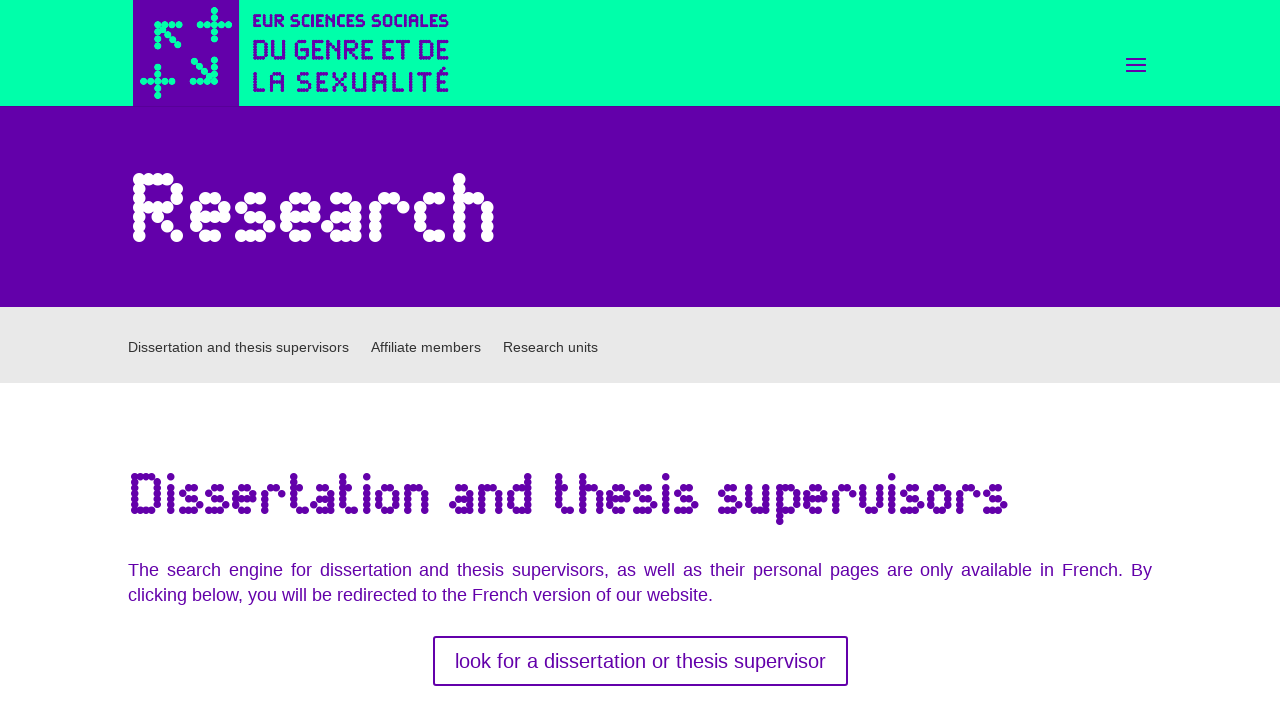

--- FILE ---
content_type: text/css
request_url: https://eur-genre-sexualite.eu/wp-content/themes/theme-enfant/style.css?ver=4.24.2
body_size: 101
content:
/*
Theme Name:     Thème EUR Sciences sociales du Genre et de la Sexualité
Description:    Thème enfant par Atelier YOUPI de Divi
Author:         Atelier YOUPI
Author URI:     https://www.atelieryoupi.fr
Template:       Divi                         
Version:        0.1.0
*/



--- FILE ---
content_type: text/css
request_url: https://eur-genre-sexualite.eu/wp-content/et-cache/3449/et-core-unified-deferred-3449.min.css?ver=1766776135
body_size: 64
content:
@font-face{font-family:"Modulair Regular";font-display:swap;src:url("https://eur-genre-sexualite.eu/wp-content/uploads/et-fonts/Beware-of-the-moose-Modulair-Regular.ttf") format("truetype")}